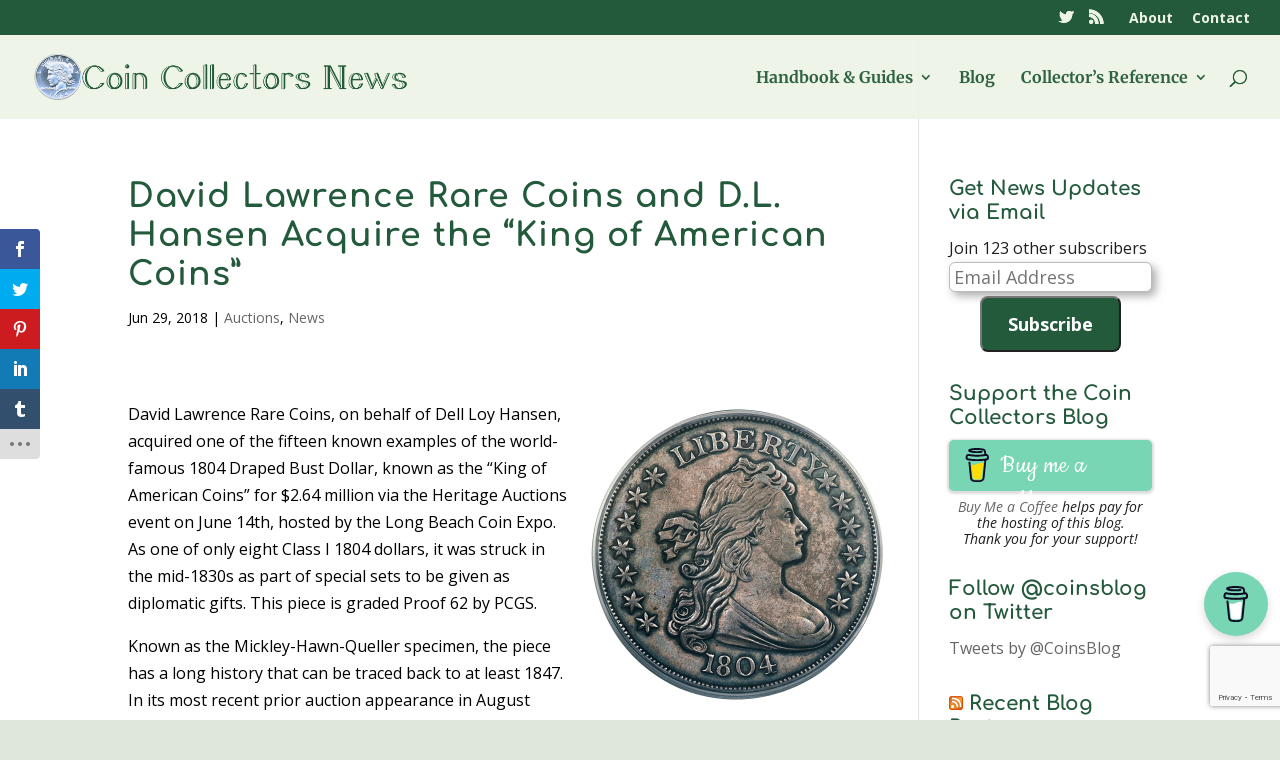

--- FILE ---
content_type: text/html; charset=utf-8
request_url: https://www.google.com/recaptcha/api2/anchor?ar=1&k=6Lclz4AUAAAAAKUOp9nIA_QMqLSWIeKlWWShKEY1&co=aHR0cHM6Ly9uZXdzLmNvaW5zYmxvZy53czo0NDM.&hl=en&v=PoyoqOPhxBO7pBk68S4YbpHZ&size=invisible&anchor-ms=20000&execute-ms=30000&cb=41h7owevhwwl
body_size: 48764
content:
<!DOCTYPE HTML><html dir="ltr" lang="en"><head><meta http-equiv="Content-Type" content="text/html; charset=UTF-8">
<meta http-equiv="X-UA-Compatible" content="IE=edge">
<title>reCAPTCHA</title>
<style type="text/css">
/* cyrillic-ext */
@font-face {
  font-family: 'Roboto';
  font-style: normal;
  font-weight: 400;
  font-stretch: 100%;
  src: url(//fonts.gstatic.com/s/roboto/v48/KFO7CnqEu92Fr1ME7kSn66aGLdTylUAMa3GUBHMdazTgWw.woff2) format('woff2');
  unicode-range: U+0460-052F, U+1C80-1C8A, U+20B4, U+2DE0-2DFF, U+A640-A69F, U+FE2E-FE2F;
}
/* cyrillic */
@font-face {
  font-family: 'Roboto';
  font-style: normal;
  font-weight: 400;
  font-stretch: 100%;
  src: url(//fonts.gstatic.com/s/roboto/v48/KFO7CnqEu92Fr1ME7kSn66aGLdTylUAMa3iUBHMdazTgWw.woff2) format('woff2');
  unicode-range: U+0301, U+0400-045F, U+0490-0491, U+04B0-04B1, U+2116;
}
/* greek-ext */
@font-face {
  font-family: 'Roboto';
  font-style: normal;
  font-weight: 400;
  font-stretch: 100%;
  src: url(//fonts.gstatic.com/s/roboto/v48/KFO7CnqEu92Fr1ME7kSn66aGLdTylUAMa3CUBHMdazTgWw.woff2) format('woff2');
  unicode-range: U+1F00-1FFF;
}
/* greek */
@font-face {
  font-family: 'Roboto';
  font-style: normal;
  font-weight: 400;
  font-stretch: 100%;
  src: url(//fonts.gstatic.com/s/roboto/v48/KFO7CnqEu92Fr1ME7kSn66aGLdTylUAMa3-UBHMdazTgWw.woff2) format('woff2');
  unicode-range: U+0370-0377, U+037A-037F, U+0384-038A, U+038C, U+038E-03A1, U+03A3-03FF;
}
/* math */
@font-face {
  font-family: 'Roboto';
  font-style: normal;
  font-weight: 400;
  font-stretch: 100%;
  src: url(//fonts.gstatic.com/s/roboto/v48/KFO7CnqEu92Fr1ME7kSn66aGLdTylUAMawCUBHMdazTgWw.woff2) format('woff2');
  unicode-range: U+0302-0303, U+0305, U+0307-0308, U+0310, U+0312, U+0315, U+031A, U+0326-0327, U+032C, U+032F-0330, U+0332-0333, U+0338, U+033A, U+0346, U+034D, U+0391-03A1, U+03A3-03A9, U+03B1-03C9, U+03D1, U+03D5-03D6, U+03F0-03F1, U+03F4-03F5, U+2016-2017, U+2034-2038, U+203C, U+2040, U+2043, U+2047, U+2050, U+2057, U+205F, U+2070-2071, U+2074-208E, U+2090-209C, U+20D0-20DC, U+20E1, U+20E5-20EF, U+2100-2112, U+2114-2115, U+2117-2121, U+2123-214F, U+2190, U+2192, U+2194-21AE, U+21B0-21E5, U+21F1-21F2, U+21F4-2211, U+2213-2214, U+2216-22FF, U+2308-230B, U+2310, U+2319, U+231C-2321, U+2336-237A, U+237C, U+2395, U+239B-23B7, U+23D0, U+23DC-23E1, U+2474-2475, U+25AF, U+25B3, U+25B7, U+25BD, U+25C1, U+25CA, U+25CC, U+25FB, U+266D-266F, U+27C0-27FF, U+2900-2AFF, U+2B0E-2B11, U+2B30-2B4C, U+2BFE, U+3030, U+FF5B, U+FF5D, U+1D400-1D7FF, U+1EE00-1EEFF;
}
/* symbols */
@font-face {
  font-family: 'Roboto';
  font-style: normal;
  font-weight: 400;
  font-stretch: 100%;
  src: url(//fonts.gstatic.com/s/roboto/v48/KFO7CnqEu92Fr1ME7kSn66aGLdTylUAMaxKUBHMdazTgWw.woff2) format('woff2');
  unicode-range: U+0001-000C, U+000E-001F, U+007F-009F, U+20DD-20E0, U+20E2-20E4, U+2150-218F, U+2190, U+2192, U+2194-2199, U+21AF, U+21E6-21F0, U+21F3, U+2218-2219, U+2299, U+22C4-22C6, U+2300-243F, U+2440-244A, U+2460-24FF, U+25A0-27BF, U+2800-28FF, U+2921-2922, U+2981, U+29BF, U+29EB, U+2B00-2BFF, U+4DC0-4DFF, U+FFF9-FFFB, U+10140-1018E, U+10190-1019C, U+101A0, U+101D0-101FD, U+102E0-102FB, U+10E60-10E7E, U+1D2C0-1D2D3, U+1D2E0-1D37F, U+1F000-1F0FF, U+1F100-1F1AD, U+1F1E6-1F1FF, U+1F30D-1F30F, U+1F315, U+1F31C, U+1F31E, U+1F320-1F32C, U+1F336, U+1F378, U+1F37D, U+1F382, U+1F393-1F39F, U+1F3A7-1F3A8, U+1F3AC-1F3AF, U+1F3C2, U+1F3C4-1F3C6, U+1F3CA-1F3CE, U+1F3D4-1F3E0, U+1F3ED, U+1F3F1-1F3F3, U+1F3F5-1F3F7, U+1F408, U+1F415, U+1F41F, U+1F426, U+1F43F, U+1F441-1F442, U+1F444, U+1F446-1F449, U+1F44C-1F44E, U+1F453, U+1F46A, U+1F47D, U+1F4A3, U+1F4B0, U+1F4B3, U+1F4B9, U+1F4BB, U+1F4BF, U+1F4C8-1F4CB, U+1F4D6, U+1F4DA, U+1F4DF, U+1F4E3-1F4E6, U+1F4EA-1F4ED, U+1F4F7, U+1F4F9-1F4FB, U+1F4FD-1F4FE, U+1F503, U+1F507-1F50B, U+1F50D, U+1F512-1F513, U+1F53E-1F54A, U+1F54F-1F5FA, U+1F610, U+1F650-1F67F, U+1F687, U+1F68D, U+1F691, U+1F694, U+1F698, U+1F6AD, U+1F6B2, U+1F6B9-1F6BA, U+1F6BC, U+1F6C6-1F6CF, U+1F6D3-1F6D7, U+1F6E0-1F6EA, U+1F6F0-1F6F3, U+1F6F7-1F6FC, U+1F700-1F7FF, U+1F800-1F80B, U+1F810-1F847, U+1F850-1F859, U+1F860-1F887, U+1F890-1F8AD, U+1F8B0-1F8BB, U+1F8C0-1F8C1, U+1F900-1F90B, U+1F93B, U+1F946, U+1F984, U+1F996, U+1F9E9, U+1FA00-1FA6F, U+1FA70-1FA7C, U+1FA80-1FA89, U+1FA8F-1FAC6, U+1FACE-1FADC, U+1FADF-1FAE9, U+1FAF0-1FAF8, U+1FB00-1FBFF;
}
/* vietnamese */
@font-face {
  font-family: 'Roboto';
  font-style: normal;
  font-weight: 400;
  font-stretch: 100%;
  src: url(//fonts.gstatic.com/s/roboto/v48/KFO7CnqEu92Fr1ME7kSn66aGLdTylUAMa3OUBHMdazTgWw.woff2) format('woff2');
  unicode-range: U+0102-0103, U+0110-0111, U+0128-0129, U+0168-0169, U+01A0-01A1, U+01AF-01B0, U+0300-0301, U+0303-0304, U+0308-0309, U+0323, U+0329, U+1EA0-1EF9, U+20AB;
}
/* latin-ext */
@font-face {
  font-family: 'Roboto';
  font-style: normal;
  font-weight: 400;
  font-stretch: 100%;
  src: url(//fonts.gstatic.com/s/roboto/v48/KFO7CnqEu92Fr1ME7kSn66aGLdTylUAMa3KUBHMdazTgWw.woff2) format('woff2');
  unicode-range: U+0100-02BA, U+02BD-02C5, U+02C7-02CC, U+02CE-02D7, U+02DD-02FF, U+0304, U+0308, U+0329, U+1D00-1DBF, U+1E00-1E9F, U+1EF2-1EFF, U+2020, U+20A0-20AB, U+20AD-20C0, U+2113, U+2C60-2C7F, U+A720-A7FF;
}
/* latin */
@font-face {
  font-family: 'Roboto';
  font-style: normal;
  font-weight: 400;
  font-stretch: 100%;
  src: url(//fonts.gstatic.com/s/roboto/v48/KFO7CnqEu92Fr1ME7kSn66aGLdTylUAMa3yUBHMdazQ.woff2) format('woff2');
  unicode-range: U+0000-00FF, U+0131, U+0152-0153, U+02BB-02BC, U+02C6, U+02DA, U+02DC, U+0304, U+0308, U+0329, U+2000-206F, U+20AC, U+2122, U+2191, U+2193, U+2212, U+2215, U+FEFF, U+FFFD;
}
/* cyrillic-ext */
@font-face {
  font-family: 'Roboto';
  font-style: normal;
  font-weight: 500;
  font-stretch: 100%;
  src: url(//fonts.gstatic.com/s/roboto/v48/KFO7CnqEu92Fr1ME7kSn66aGLdTylUAMa3GUBHMdazTgWw.woff2) format('woff2');
  unicode-range: U+0460-052F, U+1C80-1C8A, U+20B4, U+2DE0-2DFF, U+A640-A69F, U+FE2E-FE2F;
}
/* cyrillic */
@font-face {
  font-family: 'Roboto';
  font-style: normal;
  font-weight: 500;
  font-stretch: 100%;
  src: url(//fonts.gstatic.com/s/roboto/v48/KFO7CnqEu92Fr1ME7kSn66aGLdTylUAMa3iUBHMdazTgWw.woff2) format('woff2');
  unicode-range: U+0301, U+0400-045F, U+0490-0491, U+04B0-04B1, U+2116;
}
/* greek-ext */
@font-face {
  font-family: 'Roboto';
  font-style: normal;
  font-weight: 500;
  font-stretch: 100%;
  src: url(//fonts.gstatic.com/s/roboto/v48/KFO7CnqEu92Fr1ME7kSn66aGLdTylUAMa3CUBHMdazTgWw.woff2) format('woff2');
  unicode-range: U+1F00-1FFF;
}
/* greek */
@font-face {
  font-family: 'Roboto';
  font-style: normal;
  font-weight: 500;
  font-stretch: 100%;
  src: url(//fonts.gstatic.com/s/roboto/v48/KFO7CnqEu92Fr1ME7kSn66aGLdTylUAMa3-UBHMdazTgWw.woff2) format('woff2');
  unicode-range: U+0370-0377, U+037A-037F, U+0384-038A, U+038C, U+038E-03A1, U+03A3-03FF;
}
/* math */
@font-face {
  font-family: 'Roboto';
  font-style: normal;
  font-weight: 500;
  font-stretch: 100%;
  src: url(//fonts.gstatic.com/s/roboto/v48/KFO7CnqEu92Fr1ME7kSn66aGLdTylUAMawCUBHMdazTgWw.woff2) format('woff2');
  unicode-range: U+0302-0303, U+0305, U+0307-0308, U+0310, U+0312, U+0315, U+031A, U+0326-0327, U+032C, U+032F-0330, U+0332-0333, U+0338, U+033A, U+0346, U+034D, U+0391-03A1, U+03A3-03A9, U+03B1-03C9, U+03D1, U+03D5-03D6, U+03F0-03F1, U+03F4-03F5, U+2016-2017, U+2034-2038, U+203C, U+2040, U+2043, U+2047, U+2050, U+2057, U+205F, U+2070-2071, U+2074-208E, U+2090-209C, U+20D0-20DC, U+20E1, U+20E5-20EF, U+2100-2112, U+2114-2115, U+2117-2121, U+2123-214F, U+2190, U+2192, U+2194-21AE, U+21B0-21E5, U+21F1-21F2, U+21F4-2211, U+2213-2214, U+2216-22FF, U+2308-230B, U+2310, U+2319, U+231C-2321, U+2336-237A, U+237C, U+2395, U+239B-23B7, U+23D0, U+23DC-23E1, U+2474-2475, U+25AF, U+25B3, U+25B7, U+25BD, U+25C1, U+25CA, U+25CC, U+25FB, U+266D-266F, U+27C0-27FF, U+2900-2AFF, U+2B0E-2B11, U+2B30-2B4C, U+2BFE, U+3030, U+FF5B, U+FF5D, U+1D400-1D7FF, U+1EE00-1EEFF;
}
/* symbols */
@font-face {
  font-family: 'Roboto';
  font-style: normal;
  font-weight: 500;
  font-stretch: 100%;
  src: url(//fonts.gstatic.com/s/roboto/v48/KFO7CnqEu92Fr1ME7kSn66aGLdTylUAMaxKUBHMdazTgWw.woff2) format('woff2');
  unicode-range: U+0001-000C, U+000E-001F, U+007F-009F, U+20DD-20E0, U+20E2-20E4, U+2150-218F, U+2190, U+2192, U+2194-2199, U+21AF, U+21E6-21F0, U+21F3, U+2218-2219, U+2299, U+22C4-22C6, U+2300-243F, U+2440-244A, U+2460-24FF, U+25A0-27BF, U+2800-28FF, U+2921-2922, U+2981, U+29BF, U+29EB, U+2B00-2BFF, U+4DC0-4DFF, U+FFF9-FFFB, U+10140-1018E, U+10190-1019C, U+101A0, U+101D0-101FD, U+102E0-102FB, U+10E60-10E7E, U+1D2C0-1D2D3, U+1D2E0-1D37F, U+1F000-1F0FF, U+1F100-1F1AD, U+1F1E6-1F1FF, U+1F30D-1F30F, U+1F315, U+1F31C, U+1F31E, U+1F320-1F32C, U+1F336, U+1F378, U+1F37D, U+1F382, U+1F393-1F39F, U+1F3A7-1F3A8, U+1F3AC-1F3AF, U+1F3C2, U+1F3C4-1F3C6, U+1F3CA-1F3CE, U+1F3D4-1F3E0, U+1F3ED, U+1F3F1-1F3F3, U+1F3F5-1F3F7, U+1F408, U+1F415, U+1F41F, U+1F426, U+1F43F, U+1F441-1F442, U+1F444, U+1F446-1F449, U+1F44C-1F44E, U+1F453, U+1F46A, U+1F47D, U+1F4A3, U+1F4B0, U+1F4B3, U+1F4B9, U+1F4BB, U+1F4BF, U+1F4C8-1F4CB, U+1F4D6, U+1F4DA, U+1F4DF, U+1F4E3-1F4E6, U+1F4EA-1F4ED, U+1F4F7, U+1F4F9-1F4FB, U+1F4FD-1F4FE, U+1F503, U+1F507-1F50B, U+1F50D, U+1F512-1F513, U+1F53E-1F54A, U+1F54F-1F5FA, U+1F610, U+1F650-1F67F, U+1F687, U+1F68D, U+1F691, U+1F694, U+1F698, U+1F6AD, U+1F6B2, U+1F6B9-1F6BA, U+1F6BC, U+1F6C6-1F6CF, U+1F6D3-1F6D7, U+1F6E0-1F6EA, U+1F6F0-1F6F3, U+1F6F7-1F6FC, U+1F700-1F7FF, U+1F800-1F80B, U+1F810-1F847, U+1F850-1F859, U+1F860-1F887, U+1F890-1F8AD, U+1F8B0-1F8BB, U+1F8C0-1F8C1, U+1F900-1F90B, U+1F93B, U+1F946, U+1F984, U+1F996, U+1F9E9, U+1FA00-1FA6F, U+1FA70-1FA7C, U+1FA80-1FA89, U+1FA8F-1FAC6, U+1FACE-1FADC, U+1FADF-1FAE9, U+1FAF0-1FAF8, U+1FB00-1FBFF;
}
/* vietnamese */
@font-face {
  font-family: 'Roboto';
  font-style: normal;
  font-weight: 500;
  font-stretch: 100%;
  src: url(//fonts.gstatic.com/s/roboto/v48/KFO7CnqEu92Fr1ME7kSn66aGLdTylUAMa3OUBHMdazTgWw.woff2) format('woff2');
  unicode-range: U+0102-0103, U+0110-0111, U+0128-0129, U+0168-0169, U+01A0-01A1, U+01AF-01B0, U+0300-0301, U+0303-0304, U+0308-0309, U+0323, U+0329, U+1EA0-1EF9, U+20AB;
}
/* latin-ext */
@font-face {
  font-family: 'Roboto';
  font-style: normal;
  font-weight: 500;
  font-stretch: 100%;
  src: url(//fonts.gstatic.com/s/roboto/v48/KFO7CnqEu92Fr1ME7kSn66aGLdTylUAMa3KUBHMdazTgWw.woff2) format('woff2');
  unicode-range: U+0100-02BA, U+02BD-02C5, U+02C7-02CC, U+02CE-02D7, U+02DD-02FF, U+0304, U+0308, U+0329, U+1D00-1DBF, U+1E00-1E9F, U+1EF2-1EFF, U+2020, U+20A0-20AB, U+20AD-20C0, U+2113, U+2C60-2C7F, U+A720-A7FF;
}
/* latin */
@font-face {
  font-family: 'Roboto';
  font-style: normal;
  font-weight: 500;
  font-stretch: 100%;
  src: url(//fonts.gstatic.com/s/roboto/v48/KFO7CnqEu92Fr1ME7kSn66aGLdTylUAMa3yUBHMdazQ.woff2) format('woff2');
  unicode-range: U+0000-00FF, U+0131, U+0152-0153, U+02BB-02BC, U+02C6, U+02DA, U+02DC, U+0304, U+0308, U+0329, U+2000-206F, U+20AC, U+2122, U+2191, U+2193, U+2212, U+2215, U+FEFF, U+FFFD;
}
/* cyrillic-ext */
@font-face {
  font-family: 'Roboto';
  font-style: normal;
  font-weight: 900;
  font-stretch: 100%;
  src: url(//fonts.gstatic.com/s/roboto/v48/KFO7CnqEu92Fr1ME7kSn66aGLdTylUAMa3GUBHMdazTgWw.woff2) format('woff2');
  unicode-range: U+0460-052F, U+1C80-1C8A, U+20B4, U+2DE0-2DFF, U+A640-A69F, U+FE2E-FE2F;
}
/* cyrillic */
@font-face {
  font-family: 'Roboto';
  font-style: normal;
  font-weight: 900;
  font-stretch: 100%;
  src: url(//fonts.gstatic.com/s/roboto/v48/KFO7CnqEu92Fr1ME7kSn66aGLdTylUAMa3iUBHMdazTgWw.woff2) format('woff2');
  unicode-range: U+0301, U+0400-045F, U+0490-0491, U+04B0-04B1, U+2116;
}
/* greek-ext */
@font-face {
  font-family: 'Roboto';
  font-style: normal;
  font-weight: 900;
  font-stretch: 100%;
  src: url(//fonts.gstatic.com/s/roboto/v48/KFO7CnqEu92Fr1ME7kSn66aGLdTylUAMa3CUBHMdazTgWw.woff2) format('woff2');
  unicode-range: U+1F00-1FFF;
}
/* greek */
@font-face {
  font-family: 'Roboto';
  font-style: normal;
  font-weight: 900;
  font-stretch: 100%;
  src: url(//fonts.gstatic.com/s/roboto/v48/KFO7CnqEu92Fr1ME7kSn66aGLdTylUAMa3-UBHMdazTgWw.woff2) format('woff2');
  unicode-range: U+0370-0377, U+037A-037F, U+0384-038A, U+038C, U+038E-03A1, U+03A3-03FF;
}
/* math */
@font-face {
  font-family: 'Roboto';
  font-style: normal;
  font-weight: 900;
  font-stretch: 100%;
  src: url(//fonts.gstatic.com/s/roboto/v48/KFO7CnqEu92Fr1ME7kSn66aGLdTylUAMawCUBHMdazTgWw.woff2) format('woff2');
  unicode-range: U+0302-0303, U+0305, U+0307-0308, U+0310, U+0312, U+0315, U+031A, U+0326-0327, U+032C, U+032F-0330, U+0332-0333, U+0338, U+033A, U+0346, U+034D, U+0391-03A1, U+03A3-03A9, U+03B1-03C9, U+03D1, U+03D5-03D6, U+03F0-03F1, U+03F4-03F5, U+2016-2017, U+2034-2038, U+203C, U+2040, U+2043, U+2047, U+2050, U+2057, U+205F, U+2070-2071, U+2074-208E, U+2090-209C, U+20D0-20DC, U+20E1, U+20E5-20EF, U+2100-2112, U+2114-2115, U+2117-2121, U+2123-214F, U+2190, U+2192, U+2194-21AE, U+21B0-21E5, U+21F1-21F2, U+21F4-2211, U+2213-2214, U+2216-22FF, U+2308-230B, U+2310, U+2319, U+231C-2321, U+2336-237A, U+237C, U+2395, U+239B-23B7, U+23D0, U+23DC-23E1, U+2474-2475, U+25AF, U+25B3, U+25B7, U+25BD, U+25C1, U+25CA, U+25CC, U+25FB, U+266D-266F, U+27C0-27FF, U+2900-2AFF, U+2B0E-2B11, U+2B30-2B4C, U+2BFE, U+3030, U+FF5B, U+FF5D, U+1D400-1D7FF, U+1EE00-1EEFF;
}
/* symbols */
@font-face {
  font-family: 'Roboto';
  font-style: normal;
  font-weight: 900;
  font-stretch: 100%;
  src: url(//fonts.gstatic.com/s/roboto/v48/KFO7CnqEu92Fr1ME7kSn66aGLdTylUAMaxKUBHMdazTgWw.woff2) format('woff2');
  unicode-range: U+0001-000C, U+000E-001F, U+007F-009F, U+20DD-20E0, U+20E2-20E4, U+2150-218F, U+2190, U+2192, U+2194-2199, U+21AF, U+21E6-21F0, U+21F3, U+2218-2219, U+2299, U+22C4-22C6, U+2300-243F, U+2440-244A, U+2460-24FF, U+25A0-27BF, U+2800-28FF, U+2921-2922, U+2981, U+29BF, U+29EB, U+2B00-2BFF, U+4DC0-4DFF, U+FFF9-FFFB, U+10140-1018E, U+10190-1019C, U+101A0, U+101D0-101FD, U+102E0-102FB, U+10E60-10E7E, U+1D2C0-1D2D3, U+1D2E0-1D37F, U+1F000-1F0FF, U+1F100-1F1AD, U+1F1E6-1F1FF, U+1F30D-1F30F, U+1F315, U+1F31C, U+1F31E, U+1F320-1F32C, U+1F336, U+1F378, U+1F37D, U+1F382, U+1F393-1F39F, U+1F3A7-1F3A8, U+1F3AC-1F3AF, U+1F3C2, U+1F3C4-1F3C6, U+1F3CA-1F3CE, U+1F3D4-1F3E0, U+1F3ED, U+1F3F1-1F3F3, U+1F3F5-1F3F7, U+1F408, U+1F415, U+1F41F, U+1F426, U+1F43F, U+1F441-1F442, U+1F444, U+1F446-1F449, U+1F44C-1F44E, U+1F453, U+1F46A, U+1F47D, U+1F4A3, U+1F4B0, U+1F4B3, U+1F4B9, U+1F4BB, U+1F4BF, U+1F4C8-1F4CB, U+1F4D6, U+1F4DA, U+1F4DF, U+1F4E3-1F4E6, U+1F4EA-1F4ED, U+1F4F7, U+1F4F9-1F4FB, U+1F4FD-1F4FE, U+1F503, U+1F507-1F50B, U+1F50D, U+1F512-1F513, U+1F53E-1F54A, U+1F54F-1F5FA, U+1F610, U+1F650-1F67F, U+1F687, U+1F68D, U+1F691, U+1F694, U+1F698, U+1F6AD, U+1F6B2, U+1F6B9-1F6BA, U+1F6BC, U+1F6C6-1F6CF, U+1F6D3-1F6D7, U+1F6E0-1F6EA, U+1F6F0-1F6F3, U+1F6F7-1F6FC, U+1F700-1F7FF, U+1F800-1F80B, U+1F810-1F847, U+1F850-1F859, U+1F860-1F887, U+1F890-1F8AD, U+1F8B0-1F8BB, U+1F8C0-1F8C1, U+1F900-1F90B, U+1F93B, U+1F946, U+1F984, U+1F996, U+1F9E9, U+1FA00-1FA6F, U+1FA70-1FA7C, U+1FA80-1FA89, U+1FA8F-1FAC6, U+1FACE-1FADC, U+1FADF-1FAE9, U+1FAF0-1FAF8, U+1FB00-1FBFF;
}
/* vietnamese */
@font-face {
  font-family: 'Roboto';
  font-style: normal;
  font-weight: 900;
  font-stretch: 100%;
  src: url(//fonts.gstatic.com/s/roboto/v48/KFO7CnqEu92Fr1ME7kSn66aGLdTylUAMa3OUBHMdazTgWw.woff2) format('woff2');
  unicode-range: U+0102-0103, U+0110-0111, U+0128-0129, U+0168-0169, U+01A0-01A1, U+01AF-01B0, U+0300-0301, U+0303-0304, U+0308-0309, U+0323, U+0329, U+1EA0-1EF9, U+20AB;
}
/* latin-ext */
@font-face {
  font-family: 'Roboto';
  font-style: normal;
  font-weight: 900;
  font-stretch: 100%;
  src: url(//fonts.gstatic.com/s/roboto/v48/KFO7CnqEu92Fr1ME7kSn66aGLdTylUAMa3KUBHMdazTgWw.woff2) format('woff2');
  unicode-range: U+0100-02BA, U+02BD-02C5, U+02C7-02CC, U+02CE-02D7, U+02DD-02FF, U+0304, U+0308, U+0329, U+1D00-1DBF, U+1E00-1E9F, U+1EF2-1EFF, U+2020, U+20A0-20AB, U+20AD-20C0, U+2113, U+2C60-2C7F, U+A720-A7FF;
}
/* latin */
@font-face {
  font-family: 'Roboto';
  font-style: normal;
  font-weight: 900;
  font-stretch: 100%;
  src: url(//fonts.gstatic.com/s/roboto/v48/KFO7CnqEu92Fr1ME7kSn66aGLdTylUAMa3yUBHMdazQ.woff2) format('woff2');
  unicode-range: U+0000-00FF, U+0131, U+0152-0153, U+02BB-02BC, U+02C6, U+02DA, U+02DC, U+0304, U+0308, U+0329, U+2000-206F, U+20AC, U+2122, U+2191, U+2193, U+2212, U+2215, U+FEFF, U+FFFD;
}

</style>
<link rel="stylesheet" type="text/css" href="https://www.gstatic.com/recaptcha/releases/PoyoqOPhxBO7pBk68S4YbpHZ/styles__ltr.css">
<script nonce="HNpW2gOjaHLSLXm_VwL2ow" type="text/javascript">window['__recaptcha_api'] = 'https://www.google.com/recaptcha/api2/';</script>
<script type="text/javascript" src="https://www.gstatic.com/recaptcha/releases/PoyoqOPhxBO7pBk68S4YbpHZ/recaptcha__en.js" nonce="HNpW2gOjaHLSLXm_VwL2ow">
      
    </script></head>
<body><div id="rc-anchor-alert" class="rc-anchor-alert"></div>
<input type="hidden" id="recaptcha-token" value="[base64]">
<script type="text/javascript" nonce="HNpW2gOjaHLSLXm_VwL2ow">
      recaptcha.anchor.Main.init("[\x22ainput\x22,[\x22bgdata\x22,\x22\x22,\[base64]/[base64]/[base64]/[base64]/[base64]/[base64]/[base64]/[base64]/[base64]/[base64]\\u003d\x22,\[base64]\x22,\[base64]/[base64]/w4DDuDTCjU3Cj1vDrXzCh13DpkAgYwzCnlvDjU9bQMOJwr4TwoZHwoYhwoVww499aMOGKiLDnHJvF8KRw6sCYwRIwrxHPMKlw751w4LCisOwwrtIAsOLwr8OL8K5wr/DoMK4w5LCtjpXwrTCtjg3BcKZJMKnV8K6w4VnwrI/w4lOYEfCq8OzHW3Cg8KNLk1Ww7bDnCwKWADCmMOcw64DwqonLCBve8O6wrbDiG/[base64]/[base64]/w4Ybw7fDrz7ChMK2e8KGwr/DjcOkw5cSCjF9w5l3OcK7wo7CvmHCh8Kaw7MYwoTCqsKqw4PChSdawoHDqzJZM8OtJxhywoTDicO9w6XDsCdDccOBD8OJw41nUMOdPlJUwpUsb8OBw4Rfw741w6vCpnE/[base64]/DpcOOw6Auw4rDk8O4SivDp8KDw5wifcKwwobDnsKjaw8AbljDtV8rwqJyD8K2GsOewqJ/[base64]/w6k5w75PF3xLwrQdBiHCrwzDksOtDWLDn37Dmyt2E8OtwoLDlUgqwqXCisKWGldew5fDjcOlWMOUFgPDvivCqT0/wqN4ZBbCr8OLw6gPZWDDqELDiMOYA3TDm8KgJDNYNMKYLjVnwq/[base64]/[base64]/DmsONw7PComPCpsOpShk2wo8PAlk/w5hcDFbCphbCrzpswol7w6kvwoJ6w506wpDDuiFDXMO9w4bDsCdMwovCg0fDgsK7R8KWw63DisKrwo/DmMOtw7/DmD3CsG5Xw5vCtW9aP8OJw48CwojCizXClMKBc8K1woHDicOSI8KpwqVOGRDDlsO0KSFnOU1FGWJgEnHDtsO5d14rw4d5wpMlMD1lwrLDgcOrYmJNRsKILG9FVg8FUcOzUMOuJMKwWMK1woMNw6JfwpU4woEFw55nTjgxE1Fowpg/WCTDmsK6w4dGwoPCnF7Dux3Dn8Ouw5bCrh3CusObTMK5w5sowr/CtV0wIBoXA8KUDCISFsO3JsK1SxPCrSvDrcKXaygdwoA4w6N/wpPDocOweFE5ZsKow4TCtTrDnCfCv8KwwrDCsGJuexkHwoR8wqXCn07DrFHChzJmwpTDoVTDv17CrxnDhcOIw6kdw411IUvCn8KLwqIXw4whOMKUw47DjMOEwo3CkB5xwojCksKNAMOSwpvDgMOyw45tw6jCr8Ksw5YUwoPCpcOZw5ZWw7zCm0c/worCuMKjw4R6w4ILw5saA8OyYVTDsmPDq8K1wqREwpDDpcORcFrCnMKewp/Ci1FMN8KDw5hdwo7CqMOiVcKgGCXCiwfCijjDvVkkI8KycyrCmMKPwoE2wr4LbcKTwo3CgDfDs8K8cETCrCQKCcKiU8KNO2zCsgbClCPDtllyIcOLwoTDqSxIGWJVUkRhX1tiw6FVOSbDunnDnsKhw5/Cumw7TUDDizUJDFXDiMOBw4YnYsKPdmY6w6ROen5ew5vDj8O+w5rCvyUowoxtehs+wp90w6/DnTtcwqtqIcOnwqHCpMOTw6wfw41PIsOnwq/DocK/F8OUwqzDllvDjC/CkcOkwpzCmjIyK1NKwqPDknjDn8KoMnzCnX1xw6vDpAHCozM1wpBUwpDDhMOhwph0wqnCsQ7DocOZwrg9EzpswpwGE8K7w47CrU7DhnDCtxDChsOuw6NIwr/[base64]/Cthd1w6zDk8OcScO8w5TDmg3Cg8KrZMOSTyRwNMK5SzJwwow0wrQLw4Z1w5IXw7ZmT8Okwq4Sw7bDv8O2w6R6wozDnXAbVcKkLMO/OsOPwpnDrUsfZ8KkG8K6X0jCqlPDkWfDiQUzY37CsG4Fw5XDmQDCmW4OAsK0w6DCtcKYw7XCqiQ4MsOYHGsTw6J4wqrDkzPCtsOzw4AxwoXClMObRsKuSsO/[base64]/w5PDscOifMKtw7tGw6UGc2QCKzNfM2PDrVBYwo0sw47DpcK+woXDj8K5L8OJw6sgN8KQXMK2wp/Cu2YWZD/DvHrCg3LDk8KOworDsMOlwpkgw5FJUUfDtBbDpgjCmBPDrMKcw4NjVsOrwpVwSMKnDsOBPMOYw4HChMK2w7h7wowWwoXDpxkIwpcnwqDClR5YVsOLZcO5w5/[base64]/DosObf2rCqsOFWXDDtiHDkh81wqzDjR7Dt0PCr8KRE0XCtcKZw4BJScKoFSsXLlfDq1k2w79GIAPDq3rDisOQw4ECwpp7w59pKMOdwrJHbMKnwqgFbzkfw5jDqcOnPMKRbDg6wpRibMK9wotSJztJw5/[base64]/Dm8KfwoYsYiHCqm03w4HDisKgUMOSOijDqQQTw6Y6wq0gL8OACMOaw7/[base64]/Dj1TCjcKaRcOjdE0tSMK/w6hsYsKWfCXDucKGOsKLw7hBwphtBX7Dk8OlT8K9fHPCtcK6w7MKw4UMw5PCpMOKw59dRW8YQ8KVw6k1ccOTwrQKwoh3wppUBMKcBCbClcOgIMKOf8OvOxnChMOCwpvCicOebH1ow6fDmn0DAwvChXjDrggJw67CuQ/[base64]/DgsK6wo90YTdBwrNoR8Ocwq5kQsOywqnDnlAAQwA0w6IzwpUSPU8TQ8OfLsKUKk3DtsOkwovChX55OMK4V1oswrfDisOvMsK8c8OawoZyw7HCsxEHwoocc0rDgGIiw54nMU/Cn8ObNxxQenjDmsOAUXHCqWbDu0EqAT9Awr7Cpj/[base64]/wonDk8KYw7vCp3rDg8OLwrheAlzDs8KlwoXDsBB1w5ZFDQHDnztGacOVw4DDoFhYw6hWCVPDgcKPWE5RRXIkw5PCmsOpBkjDvyggwqo4w7jDjsOmQ8ORc8K/[base64]/CgmHDonxCwrhiwrwMNQjCtcK7wr3Cp8OIcsObQzbCisOTOh9vw5VdWBfDjlzClEcRT8O/dUvCsXnCn8KNw47CgcKFMzUkwpTDgsO/wrITw55uw4fDtkzDpcKRw5ZXwpZ4w4lFw4J2G8K0GVPDv8O8wrbCp8O7OsKCw57DsksQbsOId23Dh1VmX8KhDMOiw6B8cERTwq8dw53Cn8KgamXDtMKQHMKjBMKWw5bDm3F3ScKZw6l3NnzDtz/Coh3CrsKTw4F0WWjCsMKhw6/DthBjIcOaw43DgcOGXUvDpMKSwqkFCjckw4Abw67Cg8OyFMOLw7TCscO0w4QSw65Yw6ZTw4LDp8O0e8K7bQfCpcK0Thd+DS3DoxVPZXrCj8KyEcKqwqpSw4xlw6FOw4zCscKgwqdnw7TDu8O6w5Fmw4zDt8OQwpo7OcOOMcOQVMOnCV5UEADClMODK8K5w4XDjsKbw6/[base64]/DpsOLR8KEah4gw7fCq8OVY8ODw4M7OMKdIk7CpcOAw4LCq3jCuzcHw4XCosO4w4oJZHhDNcKrAxnCpB7Ch0JFwpPDjsOaw5nDvgPCphNcJgB/RsKBwr1+NcOpw5h0wpt9OcK9wpHDoMK1w7ovw4rCtyhkJDPCocOCw6xRDsKhw5fDvsKvw6HDgBIiwoxmQjQrWys6w49twq9Fw790FsKpGcOMw6LDg2YaLMOJw4jCjcObM15Pw4vCkXvDhHDDngbCksK6fRhjOMO9S8Otw6Qfw7zCgCnCvMOnw6/Dj8Oew50RZU9EcsO5biPCksOuHig4wqQtwq7Dr8KEw6TCt8OEwrzCsjd9w6TCs8K9woh/wo7DgQhTwrbDpcKuwpB/wpsJKsKMHMOKw4/Dl05ncyBSwrjDp8KWwoLCmHjDvHHDmSTCpXrCnDPDhlQIwosWWDnCicKFw4zCk8O9wpVJNwjCuMKEw7/Dul1RCsKAw6XCkDx4wpd3HE8kwqR5emTDmiA4w7wBPVlywoLChHgWwrZHC8KydBTDg1nCtMO7w4TDvcOaW8Kwwos+wpnCocK/[base64]/DicOHwq96SMODCmvCocOwXSQcb1w0wq1Yw4ZbYVnCvsOjJWrCqcKwDGV7w45DMMKTw6LCkAPDmmbCkyfCtcOHwrrCosO8EsKRT3rDgXlNw50RecO9w6MCw5UBE8OkKTzDtcK1asOZw5XDnMKMZU0ZDsK3worDgW5SwpLDjW/CvMOoMcOmK1bDoQjDuiHDs8OxKWHCtT80wo5kEkVWBcOnw6t/[base64]/DicO/w6ZcTMOuH8OkworDlcONfUdrwrbCiRPDhsKCOcKzwobDug/CsWkobMOZC39JecOVwqJSw5Anwp3CtcOrHSlfw4rCpy/[base64]/w6YVw4/CiyrCgsOTw7YdXUNHwpghw7NJw6/CjTTCqsOgw7oQwrEsw7LDuVFDNkTDsSbCn0xFPC0wesKvwrxLV8OTw7zCscKFC8O0wo/Dj8O6MTl3HzXDrcO7w6g1TQXDolkUHD0gPsOzDT7Co8Kqw7cSYGdfYS3Dj8KtKMKkB8KJwpLDtcOCAGzDuT/DnxcNwrHDk8OGOVrDoi4WaznDrSQ8wrQ/[base64]/[base64]/DqwjDlx7CoMO4KSwHw4/[base64]/wohqw7DCkMOgMcKgBsOnMBM6wpZuVcOFCloxwonDnUzDmWNhwrpAM2DDlcKcM2hhAAbDmsOGwoV7NsKGw5fCgMOOw4HDji0CWXrCisKUwr3DhHs6wo3DosK1wp0owqfDksKawrnCrsKCQRsYwofCsmnDkGs6woPCp8KXwps/N8OHw6RSIsKzwqYMNsKewojCq8KqbsO8MMKGw7LCrmzDi8Kmw7IaR8OQO8KxfsKewqnCoMOTH8OVbgbDkyEjw6UBwqbDmsOgf8OIRMOtfMO2CXZCfSvCrCDCqcKwKxRkw4IBw5jDs01RKSrCgQd6VsO7L8O3w73DpMOBwp/ChCzCiXjDtnBzw4vCgjnCt8Oswq/DtynDkcK5wrJ2w7csw6Mtw4wSHzjCrjvDvnp5w7XCgCd6J8KSwr4WwrxMJMKhw7jCucOmIsK9wrbDgw/Ctj/[base64]/wqZnwq09wrxTwp3Dq1tNwrREeWHCgnILwoHDhcO5OgEaenR2XB7DiMOVwpvDhx1Pw4MFFxBTHEN8wrYoSlwqJ0wKE0nCqz1ewrPDh3XCoMK5w7HCnnJDAkk9woLDrGPCqsOpw4Zjw7plw5XDkMKTw5kPSR7DicKDwpY0w4Zjwo/[base64]/CgmXDg8K9woENXmEuLXvDg8OEwpjDnSfCiMK+acKzHywEQ8KFwp8DJ8O6wpMNcsOewrN6eMOTHMOPw44UA8KXXcOrwr/CjGtzw5UjD2fDpW/CsMKLwqjCiE4mGjrDncO/[base64]/wqPDvMOEwqzDiTTDvlLCsX/Ck8OFw61aw4I4wrLCojjDmCFfwogqa3DDq8KMP1rDnMKzMBHCm8KSScKEEy/CrcKowqDCkgoxKcOGwpXCuRFzwoRrwpzDvVIiw5wxFX96W8OPwqtxw6Zqw6kZBXZBw4EPw4dZEURvNsOAw7DCh2t6w6AddQ5CMX7DnMKUwrBxfcO/[base64]/FRbCkFrChCJJwpsUIsKVwpvDu8KNbsOkw5PDj8KVw7FQIwbDj8K7wp7CpcOSfVPDg152w5bDjSwiw7fCj3HCoEB4f1ggWcOROWpZW0LDkFnCscO9wo3CvcOYF2/Di0/CojYAegLCt8O/wrNww6pZwrpXwq9vbxnDlWfDkcOBBcKJJ8KrWxMnwprCgykIw4PCsU3CgcOZQ8OIXh7DisO9wrPDjcKQw74Xw5TCksOgwpTCmks8wpFYNlTDjcK7w6zCk8KHb00kPSI4wqd4PcKUwpF5fMKOw6vDssKmw6HCl8KGw7Nyw53DjsOWw59pwrt+wo/Dkw8IZ8KcYkxywq3DocORwpJWw4RDwqbDpD4LWMO5FsOYbRwuEFJtYC4PAgrCvBHDogvCosKCwqcEwrfDrcOSaEcmdRN9wpQpI8OkwqbDscO5wr0pUMKpw7VqUsKbwoccWsOOMnfCnMKpLg3DsMO/aUl7OMKYw6Jye1pyM3/DjMOyZhVXKgLCtxIww7vCo1Zlw7bCvS/DpS5+wpjCqcK/[base64]/Cu8Kxf0/DpcKIT8Kod8KIw5JgP8OQQ2jDlMKsKxTDgMO4wqLDuMOZKMKmw43DkgTCm8OeCMKGwrorCCTDmsOMasOwwqZhwpVkw6g2TsK2UWkowod1w68lG8K8w4bCkVgvVMOLbgtvwpjDqcO3wrkew6k5w7gTwr/DqsKnasOtHMOgwqhLwqbCkWHCksOeC0NoT8O5DsKIflVYe0nCnsOacMKJw4gPO8Kwwotgwr9SwoJjR8KAwrvCpsOZwogLGsKkT8OxSTrDqMKkwpHDtsKYwrrChFBkAsKawrjCvi4xw7LCucKSC8OOw6PDgsOqEnFPw57CgAAVwp7CosKbVlcIe8OTSW/DucO/wpvDsBFcdsK2VmTDo8OiL1o/esO3OnISw6fDum4Dw58wGXPDn8OpwrPDvcKbwrvDm8ONQ8KKw7/DssK8ZMOpw5PDlcKDwqXDj1A5A8OmwrPCosOTwpg4TAktS8KMwp7DmEsqw7Ehw7/[base64]/KMOAwofClBpxFsOXIz/Cr8KsACfDl0Jmf0XDjS3DnRrDv8KfwoBpwrlYLFfDjTULw7nCtsKYw71LOMK1ZRjDtw7Dh8Ojw68bcsKLw4BNQsOywoLCvMKuw7/DlMKtwpwWw6gSQMKVwrEUwrnChDgfQsOnwqrCqX1gwpnCuMKGKwUdwr1ywqbCkcOxwrcNG8Owwq82wpzCssOIEsOGRMOBw4gOXTrCrcKuwoxWIwnCmXLCiiQSw4LCs0gywq3CoMOuNMKePzwewqHDvsKsLxTDqsKhJW7DqErDtRLDux8zesO/N8KFWMO1wpNiwrMzwpzDmMKyw7TCp2nCrMOvwrlKworDhmzChFlfaUgkAiXDgsKLw5laWsOawoZ9w7MPwpoiLMOkwrDCgcK0dzpZfsOIwpRVwo/[base64]/DinfDrCnClsKYCgzCrMKZw7lFOAzDnRfChTvDvg3DlFoDwoHCuMK/PE0bwoEQw6zDj8OMwp4IDMK+SMOdw4oewqJVW8K/w6nCocO3w5thS8OTURzDpDHDjMKTan3CjT5nUMOUwrkuw7/[base64]/DicKrJ8KqDcKlR8O1GcKow5rDgcKmwqvChiPDvcOSS8KTw6UmKlDCoAvCpcOiw7vCpcKEw5/Cjn3CksO+wrsxQ8K9ecKMZXgKwq95w5sDeU4yCcOeTAbDvRXCgsOzVCTCoxrDuUYoNcOewqHCg8OZw6Rrw4AWw5R9ZcO0DcOFWcKjwqcSVsKlwp4PAQ/[base64]/[base64]/[base64]/Dh8OmScOowprCtzZ3w6VJEsKJaS5Sf8O/w5cnwqnDnFxGZMKpKhJww6vDtMKkwr3DmcKBwrXChsKgw5EGEsKmwo1RwrDCisKqGAUhw7PDg8KQwpvCmcOhXsKRw5NPM3Zmwpsdw7t/fWpuwrt5GsKNwo1REh3DnFx6bVDDnMKMw7bDjcKxw4lRMRzCp0/CnmDCh8ORfgfCpizCgcK4w61kwqHDvsKaeMKiw7Y5IwInwoLDgcKHJwNdCsKHZsK3JBHCjMKFwpo+MMKlMxg3w57DvMOZTsObw6fCuU3Cl0s0ZC0keEjDqcKAwonCkEYeeMOSOsOQw63Dn8OfBsOew40JcMOnwrY9wp1rwrfDvMKDEsKzwrXDi8K/[base64]/Dg8OkPzHDp1TDtD1Gwp1dVzzCkHoHw4bCpCcJw7fClsK/woPDl0nDtMOUwpR0wqDCisKmw5Ufw5dfw4zDnSjCm8OaP289bMKmKhwzKsOcwr7CuMO6w5vDm8ODw6nDn8O8SmjDpMKYwrnDgcOIYlYHw4IlLRQCZsOaLsODGsKkwpVswqZuGyofw6HCmnp/wrcAw4TCnREdwqnCvMOqwoLCpiQbUSJnUC/ClMOUPB8cwoNfXMOIw4RnScOKLcKSw7DDkQnDgsOiw4rCgANxwpvDhwfDisK1fcO2w77CpQgjw6t9BMOgw6UbGEfChVZYYcOiw4rDtsOOw7DCqwx+woQuNXfDrA7CrnLDi8ONeyA0w7DDi8OJw7LDqMKGw4vClMOqAzLCvcKNw5rDryIIwr7CqU/DusOEQMK0wpLCocKrfzLDkUPChsKyFMKUwpPCqH5jw5HCvcO6w5B+AcKRB07CtcKldgN0w5/Ctj1FScOpwpxZZcKEwqZYwo4fwpIcwrZ4RcKgw77DnMKpwp/DtMKeA2LDhGfDlW3CvxtMwqDCoAsVW8KTw4dKX8K8JQ0MLhpCKMOSwonDtMK4w5XCk8KMcMOZM01lKcKiOSlOwp3DhMOcwp7CssKiw7daw7tRdMKCwqTDtj/DoF8iw4dEw69vwq3ClH8gKhdbwpwGwrPCmMKedFl6acO4w4AJFEVxwpRSw7klCE4wwqTCoVLDqFNPUsKJah/[base64]/DuAtUA8OkOsKww54PZsKJw6jChBlsw4vCusOgYybDozfDo8ORw4jDnhvDg1giSMKfPSDDlFvCicO6w58IQcKhdRYeccO4w53CmRXCpMKEIMKBwrTDqsK7wod6RQ/DtB/Dtw5Dwr1Tw6/Do8K+wr3CuMKww4rDhAVxTMKtQHMoKmLDj3g6wrHDjVfCiG7Cr8O4woxCwoMBLsK2SsOBWMKqw610HhfDkcK1wpV0SMOhBgXCtMK2wqzDpcOoTTLCqzkOS8Kuw4rCgUHCgy/ChDfCjsKiNMKkw7drIMODTApCbsKXw7XDrsOawotpSEzCgMOsw7LDokHDvgLDk1UyZMO1R8O3w5PCi8OMwqbCqybCssOMGMK8UUHCpsKpwo97HHvDuBLCtcKLaC8rw4Zpw7sKw4VGw6/DpsOtcsOfwrDCoMOJUU88wrEkwqVGW8OVHlNqwpFQwrXCtMOPeVpuLMODwoPCkMOpwq7CpDY/W8OdUMKuAgcVfDjCpFZcwq7Dm8OXwpfCqsKkw6DDo8OtwrUVwpjDgRQMwod/JwBDGsKnw7XCgn/CtiTCj3JDw4zCusO5N2rCmH17c1/ClnXCmUERwqcww4HDjcOXw77DslbDusKhw7LCrMOow5ZNKMOlXcO4DDZ/NXInRMK6w5ZOwpV/woc8w5sww7ZFw70hw7PDqMOwKgNvwqdKTQfDlMKZNMOIw5XCgcK6M8OPTiTDjhXCncK0AybChcK+wrXCncOxZ8OBWMOcEMK/fzDDn8KcZhEUw7xZasKXw6w8w5zCq8KANytDwq4aU8K8QMK1MWXDrSrDqsOyB8OmTcKsZ8KIECJ/wq4nw5h8wr1ZJMOJw6nCnGvDo8O+w6zCusK9w7bCn8Kiw6rCrcOww6rCmS5sVStlc8K4wpYlZGnCiGTDoTTCrcKEEMKhwr8UfcK1L8K6U8KUdl5OKcOuIHpaFhjCsQvDujJrDsO9w4TCqsOxw6Q2M3TDqHZkwqrDhjHDhkFfworCh8KKHhTDnFHCiMOeDG/DtHnCqcOndMOzRcKxwpfDgMK/wpFnwrPCmMKOLyTChGPDnjjCrWVfw7fDohUFbnojF8OvRMOqw5DDlsKCQcOGwrs4d8OswrvDkcKgw7HDsMKGw4LCsB/Cii/CpmpOYw/DvRjDhwjCusOecsK1V1Z8MmnCmcKLNX/Dj8K9w7nDnsKlXmE1woHClgjDi8KKwq1hw7AVVcKKGMKKM8Kyew/DjUXCv8O3NEtQw6dqwr4uwprDu3cmYEs3JMO7w7ZgQSHCnsKuWcKWHcKtwo5Aw7TCrhDChEbCgxjDn8KWf8KwJ280InZsQ8KzLsKkN8O7MUc1w6/CimLDv8OJZcKPwpvCmcKxwrN+aMKYwprCowrCgcKjwoTDrCFbwpRUw7bCj8Kzw5LCuGDDszF+wrLCr8Kiw40AwofDlxwSwpjCu0FCNMOJF8O1w4VAw4Fvw6jCnsO/MiANw5x/w7LCvWDDsEjDrxPCgFEAw7shd8KYfjzDsRoTJl40TcOXw4HCmDU2w6PDisOawo/[base64]/Coyhzw5bCsTnDoybDgcKNdUh5w7bDrgbDqH/Dq8OoEhoPVMKNwq1/HR3DvcKuw7bCucOJasOFwq5pUykbFXPCgyLCmMO9NMKQcD3CrW9UasOdwpJywrQkwo/ClsOSwrrCmcK3AsODPzfDvsOHwpfCp1Fawr82RMKLw75SGsOVD0/DqHrCojEhL8KLcXHDtMKTw6nCuRfCpnnCvcOrdHEZwpfCnz3Cp3vCpCFUK8KKQsKoBk7DpcOZwrPDpMKkeVbCnnZpAsOIFsOTw5B8w67CrcO5MsKzw4/[base64]/[base64]/Cg1fCvMKSMA/[base64]/[base64]/DsAZBNEM9woQpwp/DpMOrw6UCw5xfbcO4b30ECVNQZFnCmMKuw6Yzwoc5w7jDtsO5NcK8XMKTDm3CumzDpsO+WA0jFXlTw7pkEGDDl8KEZMKwwq7Dv3XCkMKAwpLDv8KmwrrDjg3DnsKBUVTDj8KjwqXDrcK/[base64]/DhsKhaE7CjcOnw7tOZMKsMcKVf8KuDsKQw7NBwqDDviYkwqFnw5vCjgwAwojCsGQBworCqHlmJsOzwrFcw5XCj1bCgG8nwrzCr8OPw4PClcKew5x7H1tUd2/ClQx5ecK6W3zDqsKBRwp4acOjwpYFKQVvdMO+w67CrB/DsMOJdMOfesO9YcK6w4JcTAsUfQUbelFpworDoWsiCT5ow6Yzw7M5w77DhmFkQCISEU7CscK6w6hzeSkYD8Oswr/DgTzDrsKgDWLDuSZTEz9iwo/[base64]/CtDPDnmozZAwFLhxYw7jDiT0nDhR0ecKnw7kAw73ChcONcMO+wpRuAcKZKcKmY19vw4/DoVfDtMKvwpDCr3fDunPDuT4MOzwjeC0pXcK0wqRGwopBCxYAw73ChwVGwq7Cnjlpw5MaCFLCmhQUw4nCksO7w7JBE3HCh2TDqMKhEsKnwrLDokU+PsKawpXDh8KDFkAdwrvCv8OWQ8OrwoHCiSTDiw4pV8K5wpjDmcOOZMKUwr0Lw4IeIy/CrMOuEQRhYDTCu0HClMKvw6XCmMO/w4LCmcOzZsK1wq/[base64]/DsEkHOMKeJjfCul/Ck28JwrnCp8O9AFBIw5nClA7CsMOPYMKgw5sOwqM8w5YCYcOOHMKhw7bDrcK1CRZbw73DrsKrw5A/W8Olw43CkS7CmsO2w58Nw6rDhMKJwqrDv8KMw6XDh8KTw692w5bCoMObKk4EY8KAwr/DhMK9w58rOBs9w7hwQnzDoijCv8OnwovCpsKPf8O+fDzDmnMPwqkkw65tw5vCvCPDjsORST7DgWzDv8Kiw7XDiknDiljCoMOSwrJkGiXCnFYYwrVvw6B8w7RiJMOqDgAJw4/[base64]/DtcOkwqrDisKhCAdXw5zDucOHwrHChF3CvQlwwrB0bcOLMcONwoXCt8K4wrrCrnnCssOmNcKcCcKQwobDvEpZYmhlBsK7VsKBK8KXwovCusOLw6ckw6hNw4fCtwkRwozCs0TDi1nCs07CpWwuw7zDg8OQPMKbwp8zSBkgwrjCvsOGNE/Cu0tXwoE+w41/[base64]/[base64]/CusK5wrLDk8Kqw7fCjsOhWW/DgGIUOMOKwo3DsHRWwrhbYDbCmwEzwqXDjMKMS0rCrsKre8KDw7/Dr0wuFcOswq/[base64]/[base64]/Cv3LDpcKewphowpFNw4VBfsOZw4xawp/CjgBSWV3DssO8w5cgRRk9w4LDvDzDnsKhw78Iw5LDqinDuCV/bWnCglfDskx3KVzDtBfCi8K5wqTCosKTwqckRMO9CMOpw6zCjgPDjm7DmTbDvjPCuWHCi8OKwqA+wqJlwrd2bADDkcOgwo3DmMO+w4DCj33DnMK4w4BtJw4Swrc/w6M/[base64]/CtcOmw7zDqsKLwownWcO4w54neMO7woLDvsKCwokeY8K9wrctwpXCtDbDusKiwr5MOMO4en58wprCgcK4XcK2bkNzc8Ovw5JDIcK/fsOWw68hAQc8MsOWDcKRwpxdF8OkV8Orw7hrw5rDhUrDi8OFw5HCqkPDuMOzBx3CgcKkHsKAR8Olw7DDhT0vCMKJwpDChsKZDcOjw7wpw5nChz4aw6ohcMKUwq7CmsOXUsO9WTnCr3k/Kg9gT3rCtTzCp8Oueg8fw6TDp2JQw6HDpMKEw5jDp8OoJEjCtXfDkA/[base64]/DhmTDqsKXdggOwpYlwrLDii/DqwvCpHUvwqNEHzfCnsOnw77DgMKBSMK2wpLCvCPDsB4iYyPCgg13YGZkw4LCvcOSKMOnw5Rdw5nDn2HChMO+QVzCk8O4w5PCl2QOw6UHwo/DrXbCisOtwpwGw6YOEgTDkgvCpMKaw7USw7HCtcKjwr7CqsKrBgg4wrPDmjJUIU/Cj8K/EMOQEMKEwpVxasKfCsKSwoEKG3ZRTgM6wqLDjWPDv1gcEcKuLEXClsOVCkbDtsOnD8OFw6VCL33CqQV0RxjDg19pwogtwpbDoXBTw5EaOMOsZl4uQcKXw4oMwoJzVxJsWMO/w4gQQMKYVMK0VsOISzLCvsOrw497w7HDkcOYwrPDn8OeUCbDgsK2JsOeF8KBGV/[base64]/w7kOwrLDm1Muwo7ChAt9eSHDqQ/CuCPDjcKpPMO3wpUUcCPClzPCqg/[base64]/[base64]/w43Cn8K7c8KKLEc5woYwb8OKwpd+LsKyLcOKwpxKw6LCtlFOOcOxGMKMNRXDmsOQBsKLw47CpCYpHEkeDGIgLA0Sw5zCiCx/[base64]/[base64]/UV/CjncNEsOnV8KqY3kBcG8Uw6U2wprDlMK6byhsIsKbwqjCm8KYCsOfw4TDicKjPxnDuFc+wpUTGWoxw55WwqfCvMK7C8KYDxQpVcOEwqMwSQRPW17CksONw58Qw5/DiCPDgRQ4Qnp9wp5Jwq7DqsKgwrEzwoXClBvCr8OhG8O6w7TDisOqbj7DkSDDj8Ozwpo6ajw5w4MRwqF3w7zDi3nDqDcfJsOGKC9TwqvDnwDCnsOqG8KsDMO2AsK/w5TCh8OMwqdMOQxcw5TDg8O/w7DDv8KFw6gTQcKSS8Oxw514wqXDuVHCosK7w6vCgVrCqnF0LwXDlcKBw5MRw6rDjVrCgMO5YsKRUcKawrvDqMOFw7AiwprCsBLCisKpwrrCoDXCnsO6DsOAFcOKSi/CqMKmRMKUOCh0wqtDw53DsFbDjsO+w4BSwr4EfUJwwqXDisO6w6/DnMOdwpnDisKjw4I7woEPHcKETMOFw5/CmcKVw53DksKzwqcMw5bDgwRMSWszQsOGwqk1w6jCnFPDokDDi8KEwpXCuBzChMOvwqN6w7zCgXHDsDU5w65zJcO4acK9SRTDmcKgwodPPcKTXko2N8Kqw4l0w7PCmgHDtsK/w5gMEX05w68pUlFow6d0csOjAnbDgMKucX/[base64]/CslhjWUFWwq7CnEBicMOnwr0SwqfCvSIEwr3CgCgtNsOFZMOMRMKvMcKAWXrDvHJHw7nChWfDsQE7GMOMw7sSw4/DuMKOYMKPA0bDlcK3XsOiVMKMw4PDhMKXah5ne8OWw7fCnXXDiGdIw4RsecKawqDDt8OLBSddccOLwr/CrXUoeMOyw6/[base64]/YQfCkj3Cp1nCt8OpasOEEsOkXsO1axsAWnAwwrJcEcKdw6PDun0uw4wRw4/[base64]/Ck8K1OFQyw4B+IcOswrzDksK4wqjCh8Ohw7rCjsOsCMO3w7ouwr/[base64]/[base64]/[base64]/w608w683w7/CvcOZw6oIXMOKHi42wrlzw57CqsKKeDIgDGAaw6N/woUeworCo1XCqsKcwqEEIMOOwonCuhLClBnDk8OXcxbDi0JWP23CgcK5Wwt8OwnDl8KACxtVFMONwrx4RcOfwq/CrEvDnlsiwqZ0IW89wpQzQ27CsXfCuzTDkMO2w6vCkjQGJFbCtk8+w4jCucKyQ2ZyOEzDswkrdcKrwrLCrwDCrSfCrcOOwr7Ds3XCqR7CgcOCwpjCpcOpfcOGwrh6AU4ce03Ct0LDvkZkw4jCoMOicQc0NMO7wo/Cnm3DqStywp7DjkFETMK8LVfDmi3CssOYAcO0ITvDrcK/csKRGcKMw4PDpg42Gw7DnXI0wqo7wrTCsMKMTMKYSsKgasKPwq/Ci8O9w4olw6shw5DCuUvCvTVKSGdJwpk0w5HDhU5JCzwjCgVPwoMOWkx4HcOfwqjCoy7ClwQXDMK4w4Riw7wRwqTDpMOJw4BG\x22],null,[\x22conf\x22,null,\x226Lclz4AUAAAAAKUOp9nIA_QMqLSWIeKlWWShKEY1\x22,1,null,null,null,1,[21,125,63,73,95,87,41,43,42,83,102,105,109,121],[1017145,217],0,null,null,null,null,0,null,0,null,700,1,null,0,\[base64]/76lBhnEnQkZnOKMAhmv8xEZ\x22,0,1,null,null,1,null,0,0,null,null,null,0],\x22https://news.coinsblog.ws:443\x22,null,[3,1,1],null,null,null,1,3600,[\x22https://www.google.com/intl/en/policies/privacy/\x22,\x22https://www.google.com/intl/en/policies/terms/\x22],\x22NNtPxYnyUm6Rnc6My7Ewxq/ns5db3yX5H+fAsJr9SwY\\u003d\x22,1,0,null,1,1768912981204,0,0,[151,38,126,70],null,[105],\x22RC-cSP49B7G-Fq5jQ\x22,null,null,null,null,null,\x220dAFcWeA7w8oBkNWDvq06boxeTv1C09jYi3Bdtiu9g0VWVFBnNat_kxm5rmhF74J_8wQRCrMe-5LFHayM8MH-NYhv6NWBwUZmrPA\x22,1768995781268]");
    </script></body></html>